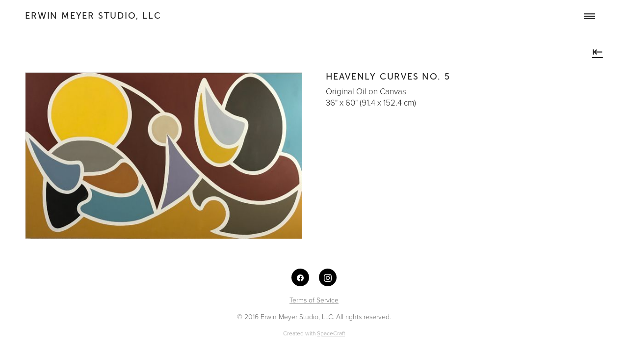

--- FILE ---
content_type: text/css; charset=utf-8
request_url: https://erwinmeyerstudio.com/css/page?styleIds=ZGM4NDJkYjE1NDJmNDg1NGEwNjRiYjA1NWI3NGU1MzEsZGVjZTVkYjBmZTNiNGQ2Y2IwMzMxZmNlNmIyZWFiZjQsZ09Rb0xwYmRCYURVejZzQyw2NVA0N2RyekdBcE51WVZH
body_size: 439
content:
div.blockWrap_gOQoLpbdBaDUz6sC{padding-top:25px;padding-bottom:0;}.hasSecondaryContent .primaryAndSecondaryContainer div.blockWrap_gOQoLpbdBaDUz6sC,.fullBleed .noSecondaryContent .primaryAndSecondaryContent div.blockWrap_gOQoLpbdBaDUz6sC .blockContent.blockContentBleed{padding-left:0;padding-right:0}div.blockWrap_65P47drzGApNuYVG{padding-top:25px;padding-bottom:20px;}.hasSecondaryContent .primaryAndSecondaryContainer div.blockWrap_65P47drzGApNuYVG,.fullBleed .noSecondaryContent .primaryAndSecondaryContent div.blockWrap_65P47drzGApNuYVG .blockContent.blockContentBleed{padding-left:0;padding-right:0}.blockWrap_65P47drzGApNuYVG .contentImg{border-width:1px;border-color:#ccc;border-color:rgba(204,204,204,0.5);}.items_gOQoLpbdBaDUz6sC .item{padding:0 0 0 0;}.items_gOQoLpbdBaDUz6sC .itemInnerContent,.items_gOQoLpbdBaDUz6sC .defItemInnerContent{font-size:26px;text-align:right;}.items_gOQoLpbdBaDUz6sC .item .contentTitle,.items_gOQoLpbdBaDUz6sC .item.contentTitle,.items_gOQoLpbdBaDUz6sC.definitionList .contentTitle{text-align:right;}.items_gOQoLpbdBaDUz6sC .item .contentTitle,.items_gOQoLpbdBaDUz6sC .item.contentTitle{letter-spacing:.07em;margin-right:-.07em;padding-left:0}.items_gOQoLpbdBaDUz6sC.definitionList .contentTitle,.items_gOQoLpbdBaDUz6sC .defListItem .contentTitle{letter-spacing:normal;padding-left:0;margin-right:0}html.page_dece5db0fe3b4d6cb0331fce6b2eabf4_items{background-color:#fff;}.page_dece5db0fe3b4d6cb0331fce6b2eabf4_items .primaryAndSecondaryContainer{padding-top:0}

--- FILE ---
content_type: text/css; charset=utf-8
request_url: https://erwinmeyerstudio.com/css/custom
body_size: 2151
content:
/*---------- SITEWIDE ----------*/
/*.imgEffect .imgEffect-overlay .imgEffect-content .contentTitle {*/
/*    letter-spacing: .1em;*/
/*}   */
/*.headerContent h1.logo {*/
/*    float: left;    */
    /*margin: 0 0 0 0;*/
/*}*/
/*.headerContent {*/
/*    max-width: 1180px;    */
/*}*/
/*.block_f06171ac0ac24da09167d311ec0ac47c {*/
/*    max-width: 1215px;   */
/*    margin: auto;*/
/*}*/


/*.headerContainer {*/
/*    padding-left: 30px;*/
/*    padding-right: 30px;*/
/*}*/
/*[class*='maxWidth--'] {*/
/*    margin-left: 0;*/
/*    margin-right: 0;*/
/*}*/
/*@media only screen and (min-width: 768px) {*/
/*.mobileSideNav {*/
/*    width: 200px;*/
/*}*/
/*.mobileSideNavOpen .headerContent #navTrigger {*/
/*    right: 200px;    */
/*}*/
/*}*/

/*.block_F5muGVBXwDjUthgX a,*/
/*.block_hbYuGykDnw6fdZzo a,*/
/*.block_UZuG5facqFby9Eoi a,*/
/*.block_pYsdNL7rIn2sPWJJ a,*/
/*.block_M8ibiQUkShiOv2Ib a,*/
/*.block_kjW5O3qZ6D0n5sD1 a,*/
/*.block_xPU1Ymq3wIBqnkRx a,*/
/*.block_HUjV72ZCHznaYITB a{*/
/*    text-decoration: none !important;*/
/*}*/

/*Sub Navigation Font Size*/
.navContent li ul li a {
    font-size: 15px;
}

/* Print Page Without Links */
@media print {
    a[href]:after {
        content: none !important;
    }
}

/*---------- HOME ----------*/
/* Video Gallery */
/*.publicModalContainer .modalVideoGallery-vid {*/
/*    width: 55% !important;*/
/*}*/

/* Wistia Link */
.block_ee50ebc941c749c3ac4b6490dcd7992c a:link,
.block_da11cdad4fba4fb7847bce9b27528680 a:link,
.block_c0f9fc6423044468b217f40ad1f5df49 a:link,
.block_c6298e484e28442aa19c83a84ba89a1e a:link,
.block_c54e0026c19d4c74a37064e3dce27ac3 a:link {
    color: white !important;
    background: #000000;
    padding: 24px 36px !important;
    outline: 3px solid rgba(255, 255, 255, 0.5);
    outline-offset: -3px;
    font-weight: bold;
    text-decoration: none !important;
    /*font-family: futurabold,Arial,Verdana,sans-serif !important;*/
}
.block_ee50ebc941c749c3ac4b6490dcd7992c a:hover,
.block_da11cdad4fba4fb7847bce9b27528680 a:hover,
.block_c0f9fc6423044468b217f40ad1f5df49 a:hover,
.block_c6298e484e28442aa19c83a84ba89a1e a:hover,
.block_c54e0026c19d4c74a37064e3dce27ac3 a:hover {
    text-decoration: none !important;
}

/*---------COLLECTIONS-------*/
.block_ab5e7fa1149744a1aadc1021b220acfe {
    display: none;
}

/*-------------ART-------------*/
@media only screen and (max-width: 550px) {
    .block_f6646c7dc3a742529285bbdb4649d4d0 .imgGridItem,
    .block_cdbc8413d184405b8940535402d42ee8 .imgGridItem,
    .block_e501de1adc8e46169bc3509ca2cff793 .imgGridItem,
    .block_c3b014e6a1074753bfa08c618f197f91 .imgGridItem,
    .block_efc30c48fe384d9f9059324c167faff9 .imgGridItem,
    .block_cbe395770e6644d3bb782446873a5fbc .imgGridItem,
    .block_a92e2aeff6dc4b0bb4a33e8d642b3929 .imgGridItem,
    .block_a392556c1286416e97a4188b484862bf .imgGridItem,
    .block_f6a13e5d5c2a49d997c66c527f221966 .imgGridItem,
    .block_c927abc10e294eefab619d53a7f836c6 .imgGridItem,
    .block_fe8b53cb54ae4c849d03bf8bcfc7e279 .imgGridItem,
    .block_cbb7e90ef58f42bc9d033cba0db1d2c0 .imgGridItem,
    .block_b571c26924ae4066851ec169fb717a94 .imgGridItem,
    .block_a52ec975b5dc43d4af559dfddc8e4645 .imgGridItem,
    .block_fe925b38082a4a6b9204c4c926834c56 .imgGridItem,
    .block_c986447b6f3a4243b52ac55a2a0f1c16 .imgGridItem,
    .block_fed99b2a65fd4fb2a59bfa2426cb4786 .imgGridItem,
    .block_efb0334847af449cae824f7e359e3128 .imgGridItem,
    .block_f4ee380a9e1b4cb4b297a265c288b337 .imgGridItem,
    .block_b43206be942847e686fa8757554bece8 .imgGridItem,
    .block_bc242591371840adbe3b24363bd741b4 .imgGridItem,
    .block_a9868d4ba8bd4470bcfd3489c69f03db .imgGridItem,
    .block_cfdd28b7edaf499eba6c4e2ff3bfcb7c .imgGridItem {
        width: 100% !important;
        margin: 5px 5px 5px 0 !important;
    }
    .block_e3e63e0403a8436f8fefa44c135b38ee .imgRowItem {
        width: 100% !important;
        height: auto !important;
        margin: 5px 0 !important;
    }
}
@media only screen and (max-width: 550px) {
    .block_c2078ea02297428e9c40655c6d55f155 .imgGridItem {
    width: 100% !important;
    margin: 5px 5px 5px 0 !important;
    }
}

/*---------- ABOUT ---------*/
/*.block_c40ae96f62134c83af2a52ebbfa0a8b0 .imgEffect .imgEffect-overlay .imgEffect-content .contentTitle,*/
/*.block_c40ae96f62134c83af2a52ebbfa0a8b0 .imgEffect .imgEffect-overlay .imgEffect-content p {*/
/*    max-width: 1104px;*/
/*    margin: auto;*/
/*}*/
/*.block_c40ae96f62134c83af2a52ebbfa0a8b0 .imgEffect .imgEffect-overlay .imgEffect-content .contentTitle {*/
/*    font-size: 18px;    */
/*}*/
/*.block_c40ae96f62134c83af2a52ebbfa0a8b0 .imgEffect .imgEffect-overlay .imgEffect-content p {*/
/*    font-size: 16px;    */
/*}*/

/*@media only screen and (min-width: 481px) {*/
/*.items_ce7a652974a4464c9d8541dbe649bd9e.cols2 .item {*/
/*    width: 20%;*/
/*}*/
/*}*/

/*---------- PAINTINGS ----------*/
/*.blockWrap_c1f16d02e18d4371ba6ce9629203dde6 .fixedHeightGallery.fixedHeightGallery--singleImg .blockImg {*/
/*    background-position: 50% 30%;    */
/*}*/

/*GALLERY SERIES*/
/*.block_kjW5O3qZ6D0n5sD1 .itemInnerContent a:not(.button) {*/
/*    text-decoration: none !important;*/
/*}*/

/*---------- CONTACT -----------*/
/*.block_a85825dca23644ae974baace23f01bf8 .imgEffect .imgEffect-overlay .imgEffect-content .contentTitle,*/
/*.block_a85825dca23644ae974baace23f01bf8 .imgEffect .imgEffect-overlay .imgEffect-content p {*/
/*    max-width: 1104px;*/
/*    margin: auto;*/
/*}*/
/*.block_a85825dca23644ae974baace23f01bf8 .imgEffect .imgEffect-overlay .imgEffect-content .contentTitle {*/
/*    font-size: 21px;    */
/*}*/
/*.block_a85825dca23644ae974baace23f01bf8 .imgEffect .imgEffect-overlay .imgEffect-content p {*/
/*    font-size: 16px;    */
/*}*/

/*---------- MOBILE EDITS ----------*/
/*@media only screen and (max-width: 768px) {*/

/*.block_F5muGVBXwDjUthgX a,*/
/*.block_hbYuGykDnw6fdZzo a,*/
/*.block_UZuG5facqFby9Eoi a,*/
/*.block_pYsdNL7rIn2sPWJJ a,*/
/*.block_M8ibiQUkShiOv2Ib a,*/
/*.block_kjW5O3qZ6D0n5sD1 a,*/
/*.block_xPU1Ymq3wIBqnkRx a, */
/*.block_HUjV72ZCHznaYITB a{*/
/*     font-size: 32px;*/
/*}*/


/*}*/



/*--- PHASE ONE CODE ---*/
/*.block_dada70b23fc840eeb036024431f85d10.fixedHeightGallery--singleImg .blockImg {*/
/*    height: 80vh;    */
/*}*/

/*.items_b0a0ec5d8e6440a2989f0ab3ea1a1f9c .itemInnerContent strong {*/
/*    letter-spacing: .1em;    */
/*}*/

/*.items_b0a0ec5d8e6440a2989f0ab3ea1a1f9c .item:nth-child(1) .itemInnerContent strong {*/
/*    font-size: 26px;*/
/*    font-family: proximanovalight;*/
/*    font-weight: 100;*/
/*}*/

/*.items_b0a0ec5d8e6440a2989f0ab3ea1a1f9c .contentTitle {*/
/*    padding-bottom: 0;*/
/*}*/

--- FILE ---
content_type: application/javascript; charset=utf-8
request_url: https://erwinmeyerstudio.com/js/body
body_size: 1091
content:
//Favicon
$('head').append('<link rel="icon" type="image/png" href="https://static.spacecrafted.com/b863e013f0e74814b784073e41680bb6/i/ea32e5d2803d4d1ab0d0ae521176983e/1/5feFb8zhrk/Favicon.png">');

$('.blockWrap_b683d88ead024bcd80d0efbb1aed5f56').insertAfter( $('.items_b0a0ec5d8e6440a2989f0ab3ea1a1f9c .item:nth-child(4) .itemInnerContent') );

$('#page_dffccb9a7a4a4fa6b98a671b24cf1957 .imgEffect .imgEffect-overlay .imgEffect-content p').addClass('button ctaButton');


//find the button block (MUST BE BLOCK-WRAP)                      //attach it to the image block
$('.blockWrap_dLIfKR5PuKOd8Kiv').appendTo('.block_hA4GXGBf3IEAHPw0 .blockText');
$('.blockWrap_nFlRcMZzrMN9KcWT').appendTo('.block_BSAJwwkSe1bDpqcB .blockText');
$('.blockWrap_NllQKHgYqySMKl3C').appendTo('.block_sUFdaK5ofWvDMcVM .blockText');
$('.blockWrap_cJSVeVokEAEhL9OC').appendTo('.block_pSO3J2WxrYJl6rlC .blockText');
$('.blockWrap_6SUQf9MlFKbNiB9q').appendTo('.block_8eE4K0g7MiR4RSwh .blockText');
$('.blockWrap_5yMU9cOzTLeRhFSd').appendTo('.block_HiuagkGGf6jx8Djb .blockText');
$('.blockWrap_NzKpgR37RqHeOC3m').appendTo('.block_XCb5wIqBbw8Jx9zB .blockText');
$('.blockWrap_O3avPlWvCyskEntk').appendTo('.block_sDsSewfPvdu27oLW .blockText');
$('.blockWrap_AHfoyL1BiY7h0QOk').appendTo('.block_qFiSY8QqWpLAYJ7w .blockText');
$('.blockWrap_dCXwuhMxB16Dj4sr').appendTo('.block_zx4pts7vqVlZftJ4 .blockText');
$('.blockWrap_PiUwyymNZPN4JFUi').appendTo('.block_2EakNOkMmvgtGlq7 .blockText');
$('.blockWrap_DANSCiPtKKGWMMPX').appendTo('.block_aOUiQkHKKxRePnni .blockText');
$('.blockWrap_jfD4fxXZEdRy6iHX').appendTo('.block_sqUK42GtyBbyvyD8 .blockText');
$('.blockWrap_avq5P2LwCOWbDXeo').appendTo('.block_r5RbwYpE7cyG4Sod .blockText');
$('.blockWrap_eFfj7UnhdAqNeXL4').appendTo('.block_sbyL8NSZsTfWbtE4 .blockText');
$('.blockWrap_EkcWhopeDX0qc9Zu').appendTo('.block_sPxs9y2QlI5aaOQl .blockText');
$('.blockWrap_lBZDPBrAVCL3KfE3').appendTo('.block_lvwIQitGY9O8wpNj .blockText');
$('.blockWrap_7Lr75RfIQ4ynxram').appendTo('.block_v86dKgDoIhCPnUON .blockText');
$('.blockWrap_CUO3n15duwh2SFch').appendTo('.block_svlPuCgmbnzayPFv .blockText');
$('.blockWrap_3slFYc3ymJ5NvhEI').appendTo('.block_e1ah4TZ3w28UppEx .blockText');


// GOOGLE TRANSLATE
// $('.blockWrap_f06171ac0ac24da09167d311ec0ac47c').appendTo('head');
//$('.blockWrap_f06171ac0ac24da09167d311ec0ac47c').prependTo('.headerAndNavContainer');


